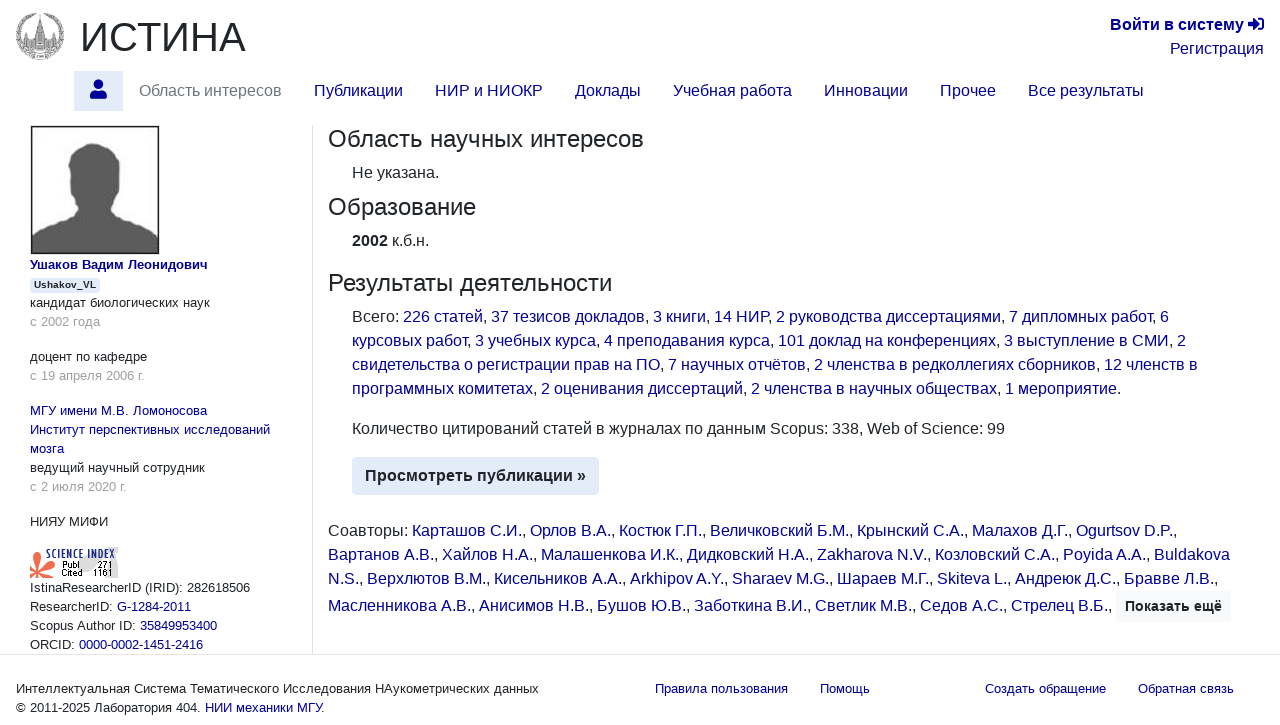

--- FILE ---
content_type: text/html; charset=utf-8
request_url: https://istina.msu.ru/profile/Ushakov_VL/
body_size: 12947
content:



<!DOCTYPE html>
<html lang="ru">
  <head>
    <meta charset="utf-8">
    <meta name="viewport" content="width=device-width, initial-scale=1, shrink-to-fit=no">
    

    
    

    
    <link rel="icon" href="/favicon.ico" type="image/x-icon" />
    <link rel="shortcut icon" href="/favicon.ico" type="image/x-icon" />
    <!-- for Firefox -->
    <link rel="shortcut icon" href="/static/base/img/favicon.png" type="image/x-icon" />
    

    
    

      <!-- Bootstrap -->
      <link href="/static/base/css/bootstrap-4.5-istina.min.css" rel="stylesheet">
      <link href="/static/base/css/base_bootstrap4.css" rel="stylesheet">
      <link href="/static/base/bootstrap-4.1.2/css/fontawesome-all.min.css" rel="stylesheet">
    
<link rel="stylesheet" href="/static/workers/css/public_custom.css" type="text/css"/>

    

    

    

    <script>
      var csrf_token = '9bMffT2rXEnmbLNL0TVseT4Yz1hJba7wuIskxB82t1TWWKmxqNN6kW5ma3Ru1yJ6';

      function toggleSidebarPosition() {
        const sidebar = document.getElementById("sidebar");
        sidebar.classList.toggle("order-11");
        sidebar.classList.toggle("mr-lg-2");
        sidebar.classList.toggle("mr--30");
        const button = document.querySelector('[data-target="#sidebar"]')
        button.classList.toggle("order-11");
        button.classList.toggle("mr--46");
      }
    </script>
    
    
    <script src="https://sentry.istina.msu.ru/js-sdk-loader/a7158f42d39244479d32dae0a896bcc5.min.js"></script>
    <script>
      Sentry.init({
        dsn: "https://a7158f42d39244479d32dae0a896bcc5:def6725be15c4e5fb0425df80a58d11a@sentry.istina.msu.ru/5",
        tracesSampleRate: 1.0,
      })
    </script>
    

    <script src="/static/base/js/jquery-3.3.1.min.js"></script>
    <script src="/static/base/bootstrap-4.5.2/bootstrap.bundle.min.js"></script>
    <script src="/static/base/js/helpdesk.js"></script>
    <script src="/static/base/js/array-flat-polyfill.js"></script>
    
    

    
    

    
    

    <!-- HTML5 shim and Respond.js for IE8 support of HTML5 elements and media queries -->
    <!-- WARNING: Respond.js doesn't work if you view the page via file:// -->
    <!--[if lt IE 9]>
      <script src="https://oss.maxcdn.com/html5shiv/3.7.3/html5shiv.min.js"></script>
      <script src="https://oss.maxcdn.com/respond/1.4.2/respond.min.js"></script>
    <![endif]-->

    <title>Ушаков Вадим Леонидович — профиль | ИСТИНА</title>

    
    
    <script>
      var _gaq = _gaq || [];
      _gaq.push(['_setAccount', 'UA-27629404-1']);
      _gaq.push(['_trackPageview']);
      (function() {
      var ga = document.createElement('script'); ga.type = 'text/javascript'; ga.async = true;
      ga.src = ('https:' == document.location.protocol ? 'https://ssl' : 'http://www') + '.google-analytics.com/ga.js';
      var s = document.getElementsByTagName('script')[0]; s.parentNode.insertBefore(ga, s);
      })();
    </script>
    <!-- Yandex.Metrika counter -->
<script type="text/javascript" >
    (function (d, w, c) {
        (w[c] = w[c] || []).push(function() {
            try {
                w.yaCounter45923424 = new Ya.Metrika({
                    id:45923424,
                    clickmap:true,
                    trackLinks:true,
                    accurateTrackBounce:true,
                    webvisor:true,
                    trackHash:true,
                    ut:"noindex"
                });
            } catch(e) { }
        });

        var n = d.getElementsByTagName("script")[0],
            s = d.createElement("script"),
            f = function () { n.parentNode.insertBefore(s, n); };
        s.type = "text/javascript";
        s.async = true;
        s.src = "https://mc.yandex.ru/metrika/watch.js";

        if (w.opera == "[object Opera]") {
            d.addEventListener("DOMContentLoaded", f, false);
        } else { f(); }
    })(document, window, "yandex_metrika_callbacks");
</script>
<noscript><div><img src="https://mc.yandex.ru/watch/45923424?ut=noindex" style="position:absolute; left:-9999px;" alt="" /></div></noscript>
<!-- /Yandex.Metrika counter -->

    
    

  </head>

  <body>
   <div class="modal" id="helpdesk_modal" tabindex="-1" role="dialog">
  <div class="modal-dialog modal-lg" role="document">
    <div class="modal-content">
      <div class="modal-header">
        <h5 class="modal-title">Создать обращение в службу поддержки пользователей</h5>
        <button type="button" class="close" data-dismiss="modal" aria-label="Закрыть">
          <span aria-hidden="true">&times;</span>
        </button>
      </div>
      <div class="modal-body">
        <div class="alert alert-success" role="alert" id="helpdesk_alert_success">
          Обращение успешно создано! Ему присвоен номер <span id="new_ticket_id">0</span>.
          <br/>
          На адрес Вашей электронной почты отправлено письмо о регистрации обращения.
          Вы можете ответить на него, если хотите предоставить дополнительную информацию
          или прикрепить файлы.
        </div>
        <div class="alert alert-danger" role="alert" id="helpdesk_alert_failure">
          Произошла ошибка при создании обращения.  Попробуйте перезагрузить страницу и заново создать обращение.
        </div>
        <form id="helpdesk_form" method="POST" action="/common/add_ticket/">
          <div class="form-group">
            <label for="helpdesk_issue_category" class="col-form-label">Выберите категорию обращения:</label>
            <select class="form-control" id="helpdesk_issue_category" name="category">
              <option value="Общие_вопросы">Общие вопросы</option>
              <option value="Отчеты">Отчёты</option>
              <option value="Рейтинги">Рейтинги</option>
              <option value="Отчет_мониторинг">Мониторинговый отчёт</option>
              <option value="Диссертационные_советы">Диссертационные советы</option>
              <option value="Конкурсы">Конкурсы</option>
              <option value="Ввод_данных">Ввод данных</option>
              <option value="Структура_организаций">Структура организаций</option>
              <option value="Аспирантура">Аспирантура</option>
              <option value="Научное_оборудование">Научное оборудование</option>
              <option value="Импорт_педагогической_нагрузки">Импорт педагогической нагрузки</option>
              <option value="Журналы_и_импакт-факторы">Журналы и импакт-факторы</option>
            </select>
          </div>
          <div class="form-group">
            <label for="helpdesk_issue_subj" class="col-form-label">Тема обращения:</label>
            <input type="text" class="form-control" id="helpdesk_issue_subj" name="subject" placeholder="Коротко опишите тему Вашего вопроса" required="required" />
          </div>
          <div class="form-group">
            <label for="helpdesk_issue_descr" class="col-form-label">Описание проблемы:</label>
            <textarea class="form-control" id="helpdesk_issue_descr" name="description" rows="7" required="required"></textarea>
          </div>
          
          <div class="form-group">
            <label for="helpdesk_issue_useremail" class="col-form-label">Введите почтовый адрес:</label>
            <input type="email" class="form-control" id="helpdesk_issue_useremail" name="user_email" placeholder="Например, user@example.com" required="required" />
          </div>
          
        </form>
      </div>
      <div class="modal-footer">
        <button type="button" class="btn btn-secondary" title="Закрыть окно создания обращения" data-dismiss="modal">Закрыть окно</button>
        <button type="button" class="btn btn-primary" title="Отправить сообщение администраторам системы" id="helpdesk_issue_create">Создать обращение</button>
      </div>
    </div>
  </div>
</div>

      
      

<!-- Modal for logout confirmation -->
<form class="form-inline" action="/accounts/logout/" method="GET">
  

<div class="modal fade" id="logoutModal" tabindex="-1" role="dialog" aria-labelledby="label_for_logoutModal">
  <div class="modal-dialog" role="document">
    <div class="modal-content">
      <div class="modal-header">
        <h4 class="modal-title" style="display: inline;" id="label_for_logoutModal">Подтверждение выхода</h4>
        <button type="button" class="close" data-dismiss="modal" aria-label="Close"><span aria-hidden="true">&times;</span></button>
      </div>
      <div class="modal-body">
        Вы действительно хотите завершить сессию?
      </div>
      <div class="modal-footer">
        
          <button type="button" class="btn btn-light" data-dismiss="modal">Нет</button>
          <button type="submit" class="btn btn-primary pull-right">Да</button>
        
      </div>
    </div>
  </div>
</div>

</form>

<script src="/static/notifications/notify.js" type="text/javascript"></script>

<nav class="navbar navbar-light navbar-expand-lg">
  
  <button type="button" class="navbar-toggler collapsed" data-toggle="collapse" data-target="#navbar" aria-expanded="false" aria-controls="navbar">
    <span class="sr-only">Toggle navigation</span>
    <span class="navbar-toggler-icon"></span>
  </button>
  <div id="navbar" class="nav navbar-collapse collapse">
    <div class="container-fluid mb-0 px-0">
      <a class="navbar-brand mb-auto" href="/">
        <img src="/static/base/img/logo-msu-150x148.png" class="image main-logo" alt="ИСТИНА" />
      </a>
      <a href="/" class="h1 mb-0 text-body" title="Главная страница">ИСТИНА</a>
      <div class="text-right lg-small flex-lg-grow-1">
        
          <div>
            <a href="/accounts/login/" title="Перейти на страницу входа в систему"><b>Войти&nbsp;в&nbsp;систему</b> <span class="fa fa-sign-in-alt" aria-hidden="true"></span></a>
          </div>
          <div>
            <a href="/accounts/register/" title="Перейти на страницу регистрации в системе">Регистрация</a>
          </div>
        
      </div>
    </div>
      <ul class="container-fluid nav row ml-n3">
        <li class="nav-item btn-primary btn rounded-0 border-0 mr-2"  style="visibility: hidden;" >
          <span class="nav-link"><i class="fa fa-angle-double-down"></i></span>
        </li>
        
        
          <li id="profile.home"
              class="nav-item 
                     active "
              title="Главная страница работника Ушаков Вадим Леонидович">
             
              
                <a class="nav-link"  href="/workers/282618506/" >
                  <span class="fas fa-user"></span>
                </a>
              
            
          </li>
        
        
        
          <li id="profile.topics"
              class="nav-item 
                    "
              title="Область научных интересов по направлениям исследований">
             
              
                <span class="nav-link disabled">Область интересов</span>
              
            
          </li>
        
        
        
          <li id="profile.publications"
              class="nav-item 
                    "
              title="Статьи, тезисы и книги работника">
             
              
                <a class="nav-link"  href="/workers/282618506/publications/" >
                  Публикации
                </a>
              
            
          </li>
        
        
        
          <li id="profile.projects"
              class="nav-item 
                    "
              title="Научно-исследовательские и опытно-конструкторские работы">
             
              
                <a class="nav-link"  href="/workers/282618506/projects/" >
                  НИР и НИОКР
                </a>
              
            
          </li>
        
        
        
          <li id="profile.talks"
              class="nav-item 
                    "
              title="Доклады на научных конференциях и выступления в СМИ">
             
              
                <a class="nav-link"  href="/workers/282618506/talks/" >
                  Доклады
                </a>
              
            
          </li>
        
        
        
          <li id="profile.teaching"
              class="nav-item 
                    "
              title="Учебные курсы и научное руководство">
             
              
                <a class="nav-link"  href="/workers/282618506/teaching/" >
                  Учебная работа
                </a>
              
            
          </li>
        
        
        
          <li id="profile.innovation"
              class="nav-item 
                    "
              title="Патенты и свидетельства о регистрации прав на ПО">
             
              
                <a class="nav-link"  href="/workers/282618506/innovation/" >
                  Инновации
                </a>
              
            
          </li>
        
        
        
          <li id="profile.misc"
              class="nav-item 
                    "
              title="Членства в научных коллективах, награды и премии, отчёты, стажировки">
             
              
                <a class="nav-link"  href="/workers/282618506/misc/" >
                  Прочее
                </a>
              
            
          </li>
        
        
        
          <li id="profile.all"
              class="nav-item 
                    "
              title="Все результаты деятельности на одной странице">
             
              
                <a class="nav-link"  href="/workers/282618506/all/" >
                  Все результаты
                </a>
              
            
          </li>
        
        
        <li class="mx-auto"></li>
      </ul>
  </div><!--/.nav-collapse -->
</nav>

      
<div class="container-fluid flex-lg-nowrap row mr-2">
  <nav class="  nav col-lg-2 bg-primary collapse pr-0 mr-lg-2 mb-2 mb-lg-0 align-items-start" id="sidebar">
  <div class="pr-0 pt-2 w-100">
    
        



    
  </div>
  </nav>

  <div class="col">
  
  
  
  
<div class="modal fade" id="delete-worker-modal" tabindex="-1" role="dialog" aria-labelledby="delete-worker-modal-label" aria-hidden="true">
  <div class="modal-dialog">
    <div class="modal-content">
      <div class="modal-header">
        <h5 class="modal-title" id="delete-worker-modal-label">Удаление сотрудника</h5>
        <button type="button" class="close" data-dismiss="modal" aria-label="Закрыть">
          <span aria-hidden="true">&times;</span>
        </button>
      </div>
      <div class="modal-body">
        Вы действительно хотите удалить сотрудника?
      </div>
      <div class="modal-footer">
        <button type="button" class="btn btn-secondary" data-dismiss="modal">Закрыть</button>
        <a role="button" class="btn btn-danger" href="/common/delete_if_no_related_objects/86/282618506/">Удалить</a>
      </div>
    </div>
  </div>
</div>

<div class="row">
  <div class="col-md-3 personal-info hidden-sm hidden-xs border-right">
    <div class="container-fluid">
      
      <div>
        
<img class="border" alt="Ushakov_VL" src="/media/userprofile/generic.128.jpg" />

      </div>
      
      <a class="fullname" href="/workers/282618506/">Ушаков Вадим Леонидович</a>
      
      <span class="badge badge-primary" title="Имя пользователя">Ushakov_VL</span>

      
      <p>
        <span class="degree">кандидат биологических наук</span>
        
          <span class="dates">с 2002 года</span>
        
      </p>
      
      
      <p>
        <span class="rank">доцент по кафедре </span>
        
          <span class="dates">с 19 апреля 2006 г.</span>
        
      </p>
      

      
      <p class="position">
        
          <a class="orgname" href="/organizations/214524/">МГУ имени М.В. Ломоносова</a>
        
        
  <a href="/organizations/department/43934364/" title="Перейти на страницу подразделения">Институт перспективных исследований мозга</a>
  

        <span class="name">ведущий научный сотрудник</span>
        <span class="dates">с 2 июля 2020 г.</span>
      </p>
      

      
      <p>НИЯУ МИФИ</p>
      

      

      

      
        
      

      
      
        <div>
          <a href="https://elibrary.ru/author_counter_click.asp?id=131211" target="_blank">
            <img src="https://elibrary.ru/author_counter.aspx?id=131211&rand=794314"
                 title="Профиль автора в Science Index" height="31" width="88">
          </a>
        </div>
      

      <div>
        IstinaResearcherID (IRID): 282618506
      </div>

      
        
      
        
        <div>
          ResearcherID:
          <a href="https://www.webofscience.com/wos/author/record/G-1284-2011" title="Перейти на страницу исследователя в системе ResearcherID" target="_blank">
            G-1284-2011
          </a>
        </div>
        
      
        
        <div>
          Scopus Author ID:
          <a href="http://www.scopus.com/authid/detail.url?authorId=35849953400" title="Перейти на страницу исследователя в системе Scopus Author ID" target="_blank">
            35849953400
          </a>
        </div>
        
      
        
        <div>
          ORCID:
          <a href="http://orcid.org/0000-0002-1451-2416" title="Перейти на страницу исследователя в системе ORCID" target="_blank">
            0000-0002-1451-2416
          </a>
        </div>
        
      

      

      
      

      
      
    </div>
  </div>

  <div class="col-md-9">
    



<section id="topics">
  <h4>
    Область научных интересов
    
  </h4>
  <div class="ml-4 mb-2">
      
         Не указана.
      
  </div>
</section>


<section id="education">
  <h4>
    Образование
    
  </h4>
  <div class="ml-4">
    <ul class="list-unstyled">
      
      <li>
        
        <span class="range">2002</span>
        
        <span class="eductype">к.б.н.</span>
        
      </li>
      
      
    </ul>
  </div>
</section>

<section id="activities" class="mb-4">
  <h4>
    Результаты деятельности
    
  </h4>
  <div class="ml-4">
    <p>
      
        Всего:
        
          <a href="/workers/282618506/publications/#articles">226 статей</a>, 
        
          <a href="/workers/282618506/publications/#theses">37 тезисов докладов</a>, 
        
          <a href="/workers/282618506/publications/#books">3 книги</a>, 
        
          <a href="/workers/282618506/projects/#projects">14 НИР</a>, 
        
          <a href="/workers/282618506/teaching/#dissertations_advised">2 руководства диссертациями</a>, 
        
          <a href="/workers/282618506/teaching/#diplomas">7 дипломных работ</a>, 
        
          <a href="/workers/282618506/teaching/#courseworks">6 курсовых работ</a>, 
        
          <a href="/workers/282618506/teaching/#courses">3 учебных курса</a>, 
        
          <a href="/workers/282618506/teaching/#courses_teachings">4 преподавания курса</a>, 
        
          <a href="/workers/282618506/talks/#conference_presentations">101 доклад на конференциях</a>, 
        
          <a href="/workers/282618506/talks/#smievents">3 выступление в СМИ</a>, 
        
          <a href="/workers/282618506/innovation/#certificates">2 свидетельства о регистрации прав на ПО</a>, 
        
          <a href="/workers/282618506/misc/#reports">7 научных отчётов</a>, 
        
          <a href="/workers/282618506/misc/#collection_editorships">2 членства в редколлегиях сборников</a>, 
        
          <a href="/workers/282618506/misc/#conference_committee_memberships">12 членств в программных комитетах</a>, 
        
          <a href="/workers/282618506/misc/#dissertations_opposed">2 оценивания диссертаций</a>, 
        
          <a href="/workers/282618506/misc/#society_memberships">2 членства в научных обществах</a>, 
        
          <a href="/workers/282618506/misc/#events">1 мероприятие</a>.
        
      
    </p>

    
    <p>
        Количество цитирований статей в журналах по данным
        
            Scopus: 338,
        
            Web of Science: 99
        
        
        <br/>
    </p>
    

    <a class="btn btn-primary"
       
       href="/workers/282618506/publications/"
        role="button">Просмотреть публикации &raquo;</a>

    
  </div>
</section>

<section id="coauthors">
  <p>
      
      
          Соавторы:
          
            <span>
              <a href="/workers/42127140/" title="Перейти на страницу сотрудника">Карташов С.И.</a>, 
            </span>
            
          
            <span>
              <a href="/workers/368761156/" title="Перейти на страницу сотрудника">Орлов В.А.</a>, 
            </span>
            
          
            <span>
              <a href="/workers/424835787/" title="Перейти на страницу сотрудника">Костюк Г.П.</a>, 
            </span>
            
          
            <span>
              <a href="/workers/492168/" title="Перейти на страницу сотрудника">Величковский Б.М.</a>, 
            </span>
            
          
            <span>
              <a href="/workers/15052856/" title="Перейти на страницу сотрудника">Крынский С.А.</a>, 
            </span>
            
          
            <span>
              <a href="/workers/458719680/" title="Перейти на страницу сотрудника">Малахов Д.Г.</a>, 
            </span>
            
          
            <span>
              <a href="/workers/368762652/" title="Перейти на страницу сотрудника">Ogurtsov D.P.</a>, 
            </span>
            
          
            <span>
              <a href="/workers/490613/" title="Перейти на страницу сотрудника">Вартанов А.В.</a>, 
            </span>
            
          
            <span>
              <a href="/workers/162144654/" title="Перейти на страницу сотрудника">Хайлов Н.А.</a>, 
            </span>
            
          
            <span>
              <a href="/workers/15052855/" title="Перейти на страницу сотрудника">Малашенкова И.К.</a>, 
            </span>
            
          
            <span>
              <a href="/workers/15052859/" title="Перейти на страницу сотрудника">Дидковский Н.А.</a>, 
            </span>
            
          
            <span>
              <a href="/workers/1260588/" title="Перейти на страницу сотрудника">Zakharova N.V.</a>, 
            </span>
            
          
            <span>
              <a href="/workers/428593/" title="Перейти на страницу сотрудника">Козловский С.А.</a>, 
            </span>
            
          
            <span>
              <a href="/workers/6023148/" title="Перейти на страницу сотрудника">Poyida A.A.</a>, 
            </span>
            
          
            <span>
              <a href="/workers/25737516/" title="Перейти на страницу сотрудника">Buldakova N.S.</a>, 
            </span>
            
          
            <span>
              <a href="/workers/2460230/" title="Перейти на страницу сотрудника">Верхлютов В.М.</a>, 
            </span>
            
          
            <span>
              <a href="/workers/502463/" title="Перейти на страницу сотрудника">Кисельников А.А.</a>, 
            </span>
            
          
            <span>
              <a href="/workers/368762654/" title="Перейти на страницу сотрудника">Arkhipov A.Y.</a>, 
            </span>
            
          
            <span>
              <a href="/workers/17715124/" title="Перейти на страницу сотрудника">Sharaev M.G.</a>, 
            </span>
            
          
            <span>
              <a href="/workers/17715305/" title="Перейти на страницу сотрудника">Шараев М.Г.</a>, 
            </span>
            
          
            <span>
              <a href="/workers/94027412/" title="Перейти на страницу сотрудника">Skiteva L.</a>, 
            </span>
            
          
            <span>
              <a href="/workers/11122629/" title="Перейти на страницу сотрудника">Андреюк Д.С.</a>, 
            </span>
            
          
            <span>
              <a href="/workers/711501314/" title="Перейти на страницу сотрудника">Бравве Л.В.</a>, 
            </span>
            
          
            <span>
              <a href="/workers/791252620/" title="Перейти на страницу сотрудника">Масленникова А.В.</a>, 
            </span>
            
          
            <span>
              <a href="/workers/470449/" title="Перейти на страницу сотрудника">Анисимов Н.В.</a>, 
            </span>
            
          
            <span>
              <a href="/workers/345206648/" title="Перейти на страницу сотрудника">Бушов Ю.В.</a>, 
            </span>
            
          
            <span>
              <a href="/workers/5637115/" title="Перейти на страницу сотрудника">Заботкина В.И.</a>, 
            </span>
            
          
            <span>
              <a href="/workers/345206649/" title="Перейти на страницу сотрудника">Светлик М.В.</a>, 
            </span>
            
          
            <span>
              <a href="/workers/343442131/" title="Перейти на страницу сотрудника">Седов А.С.</a>, 
            </span>
            
          
            <span>
              <a href="/workers/15356981/" title="Перейти на страницу сотрудника">Стрелец В.Б.</a>, 
            </span>
            
          
            <span class="collapse coauthor-collapsed">
              <a href="/workers/157751502/" title="Перейти на страницу сотрудника">Филюшкина В.И.</a>, 
            </span>
            
          
            <span class="collapse coauthor-collapsed">
              <a href="/workers/299600670/" title="Перейти на страницу сотрудника">Чекулаев С.Ю.</a>, 
            </span>
            
          
            <span class="collapse coauthor-collapsed">
              <a href="/workers/429784060/" title="Перейти на страницу сотрудника">Chekulaeva E.I.</a>, 
            </span>
            
          
            <span class="collapse coauthor-collapsed">
              <a href="/workers/83650380/" title="Перейти на страницу сотрудника">Баталов А.И.</a>, 
            </span>
            
          
            <span class="collapse coauthor-collapsed">
              <a href="/workers/4425321/" title="Перейти на страницу сотрудника">Маракшина Ю.А.</a>, 
            </span>
            
          
            <span class="collapse coauthor-collapsed">
              <a href="/workers/302884659/" title="Перейти на страницу сотрудника">Попов В.А.</a>, 
            </span>
            
          
            <span class="collapse coauthor-collapsed">
              <a href="/workers/72241783/" title="Перейти на страницу сотрудника">Пронин И.Н.</a>, 
            </span>
            
          
            <span class="collapse coauthor-collapsed">
              <a href="/workers/72241674/" title="Перейти на страницу сотрудника">Томский А.А.</a>, 
            </span>
            
          
            <span class="collapse coauthor-collapsed">
              <a href="/workers/368762649/" title="Перейти на страницу сотрудника">Malashenkova I.K.</a>, 
            </span>
            
          
            <span class="collapse coauthor-collapsed">
              <a href="/workers/6023147/" title="Перейти на страницу сотрудника">Zavyalova V.V.</a>, 
            </span>
            
          
            <span class="collapse coauthor-collapsed">
              <a href="/workers/486759164/" title="Перейти на страницу сотрудника">Mamedova G.</a>, 
            </span>
            
          
            <span class="collapse coauthor-collapsed">
              <a href="/workers/8907455/" title="Перейти на страницу сотрудника">Дорохов В.Б.</a>, 
            </span>
            
          
            <span class="collapse coauthor-collapsed">
              <a href="/workers/1163146/" title="Перейти на страницу сотрудника">Ковальчук М.В.</a>, 
            </span>
            
          
            <span class="collapse coauthor-collapsed">
              <a href="/workers/805897820/" title="Перейти на страницу сотрудника">Козлов С.О.</a>, 
            </span>
            
          
            <span class="collapse coauthor-collapsed">
              <a href="/workers/14813180/" title="Перейти на страницу сотрудника">Коростелев А.Н.</a>, 
            </span>
            
          
            <span class="collapse coauthor-collapsed">
              <a href="/workers/17715378/" title="Перейти на страницу сотрудника">Котов А.А.</a>, 
            </span>
            
          
            <span class="collapse coauthor-collapsed">
              <a href="/workers/323577762/" title="Перейти на страницу сотрудника">Котов А.А.</a>, 
            </span>
            
          
            <span class="collapse coauthor-collapsed">
              <a href="/workers/345505695/" title="Перейти на страницу сотрудника">Мамедова Г.Ш.</a>, 
            </span>
            
          
            <span class="collapse coauthor-collapsed">
              <a href="/workers/345206566/" title="Перейти на страницу сотрудника">Носовец З.А.</a>, 
            </span>
            
          
            <span class="collapse coauthor-collapsed">
              <a href="/workers/426232/" title="Перейти на страницу сотрудника">Пирогов Ю.А.</a>, 
            </span>
            
          
            <span class="collapse coauthor-collapsed">
              <a href="/workers/425543757/" title="Перейти на страницу сотрудника">Хазова М.Л.</a>, 
            </span>
            
          
            <span class="collapse coauthor-collapsed">
              <a href="/workers/318274931/" title="Перейти на страницу сотрудника">Arsalidou M.</a>, 
            </span>
            
          
            <span class="collapse coauthor-collapsed">
              <a href="/workers/345503824/" title="Перейти на страницу сотрудника">Bushov Y.V.</a>, 
            </span>
            
          
            <span class="collapse coauthor-collapsed">
              <a href="/workers/368762847/" title="Перейти на страницу сотрудника">Dorokhov V.B.</a>, 
            </span>
            
          
            <span class="collapse coauthor-collapsed">
              <a href="/workers/368763061/" title="Перейти на страницу сотрудника">Enyagina I.M.</a>, 
            </span>
            
          
            <span class="collapse coauthor-collapsed">
              <a href="/workers/345504025/" title="Перейти на страницу сотрудника">Kaydan M.A.</a>, 
            </span>
            
          
            <span class="collapse coauthor-collapsed">
              <a href="/workers/345211709/" title="Перейти на страницу сотрудника">Nosovets Z.A.</a>, 
            </span>
            
          
            <span class="collapse coauthor-collapsed">
              <a href="/workers/345206798/" title="Перейти на страницу сотрудника">Svetlik M.V.</a>, 
            </span>
            
          
            <span class="collapse coauthor-collapsed">
              <a href="/workers/1226779/" title="Перейти на страницу сотрудника">Боруцкая С.Б.</a>, 
            </span>
            
          
            <span class="collapse coauthor-collapsed">
              <a href="/workers/6888061/" title="Перейти на страницу сотрудника">Бурлаков Е.В.</a>, 
            </span>
            
          
            <span class="collapse coauthor-collapsed">
              <a href="/workers/186765138/" title="Перейти на страницу сотрудника">Васильев С.В.</a>, 
            </span>
            
          
            <span class="collapse coauthor-collapsed">
              <a href="/workers/405365322/" title="Перейти на страницу сотрудника">Драгой О.В.</a>, 
            </span>
            
          
            <span class="collapse coauthor-collapsed">
              <a href="/workers/34133571/" title="Перейти на страницу сотрудника">Козлов С.В.</a>, 
            </span>
            
          
            <span class="collapse coauthor-collapsed">
              <a href="/workers/107803326/" title="Перейти на страницу сотрудника">Коростелева А.</a>, 
            </span>
            
          
            <span class="collapse coauthor-collapsed">
              <a href="/workers/1780413/" title="Перейти на страницу сотрудника">Морозова А.Ю.</a>, 
            </span>
            
          
            <span class="collapse coauthor-collapsed">
              <a href="/workers/288741855/" title="Перейти на страницу сотрудника">Позняк Л.А.</a>, 
            </span>
            
          
            <span class="collapse coauthor-collapsed">
              <a href="/workers/618668517/" title="Перейти на страницу сотрудника">Ублинский М.В.</a>, 
            </span>
            
          
            <span class="collapse coauthor-collapsed">
              <a href="/workers/1675114/" title="Перейти на страницу сотрудника">Чернышев Б.В.</a>, 
            </span>
            
          
            <span class="collapse coauthor-collapsed">
              <a href="/workers/5216714/" title="Перейти на страницу сотрудника">Яцишина Е.Б.</a>, 
            </span>
            
          
            <span class="collapse coauthor-collapsed">
              <a href="/workers/10898345/" title="Перейти на страницу сотрудника">Strelets V.B.</a>, 
            </span>
            
          
            <span class="collapse coauthor-collapsed">
              <a href="/workers/6022812/" title="Перейти на страницу сотрудника">Zabotkina V.I.</a>, 
            </span>
            
          
            <span class="collapse coauthor-collapsed">
              <a href="/workers/618666457/" title="Перейти на страницу сотрудника">Ахадов Т.А.</a>, 
            </span>
            
          
            <span class="collapse coauthor-collapsed">
              <a href="/workers/21042618/" title="Перейти на страницу сотрудника">Больгина Т.А.</a>, 
            </span>
            
          
            <span class="collapse coauthor-collapsed">
              <a href="/workers/345504486/" title="Перейти на страницу сотрудника">Величковский Б.М.</a>, 
            </span>
            
          
            <span class="collapse coauthor-collapsed">
              <a href="/workers/464946/" title="Перейти на страницу сотрудника">Величковский Б.Б.</a>, 
            </span>
            
          
            <span class="collapse coauthor-collapsed">
              <a href="/workers/1550861/" title="Перейти на страницу сотрудника">Верхлютов В.М.</a>, 
            </span>
            
          
            <span class="collapse coauthor-collapsed">
              <a href="/workers/34364318/" title="Перейти на страницу сотрудника">Галеев Р.М.</a>, 
            </span>
            
          
            <span class="collapse coauthor-collapsed">
              <a href="/workers/345206567/" title="Перейти на страницу сотрудника">Зайдельман Л.Я.</a>, 
            </span>
            
          
            <span class="collapse coauthor-collapsed">
              <a href="/workers/66659817/" title="Перейти на страницу сотрудника">Курмышев М.В.</a>, 
            </span>
            
          
            <span class="collapse coauthor-collapsed">
              <a href="/workers/201209588/" title="Перейти на страницу сотрудника">Манжурцев А.В.</a>, 
            </span>
            
          
            <span class="collapse coauthor-collapsed">
              <a href="/workers/11907474/" title="Перейти на страницу сотрудника">Ратушный А.Ю.</a>, 
            </span>
            
          
            <span class="collapse coauthor-collapsed">
              <a href="/workers/767461626/" title="Перейти на страницу сотрудника">Резник А.М.</a>, 
            </span>
            
          
            <span class="collapse coauthor-collapsed">
              <a href="/workers/6305923/" title="Перейти на страницу сотрудника">Холодный Ю.И.</a>, 
            </span>
            
          
            <span class="collapse coauthor-collapsed">
              <a href="/workers/461609/" title="Перейти на страницу сотрудника">Черноризов А.М.</a>, 
            </span>
            
          
            <span class="collapse coauthor-collapsed">
              <a href="/workers/345504336/" title="Перейти на страницу сотрудника">Ignatyev G.</a>, 
            </span>
            
          
            <span class="collapse coauthor-collapsed">
              <a href="/workers/345504333/" title="Перейти на страницу сотрудника">Karpychev V.</a>, 
            </span>
            
          
            <span class="collapse coauthor-collapsed">
              <a href="/workers/368762759/" title="Перейти на страницу сотрудника">Kholodny Y.I.</a>, 
            </span>
            
          
            <span class="collapse coauthor-collapsed">
              <a href="/workers/368762486/" title="Перейти на страницу сотрудника">Korosteleva A.N.</a>, 
            </span>
            
          
            <span class="collapse coauthor-collapsed">
              <a href="/workers/1983026/" title="Перейти на страницу сотрудника">Makarenko N.G.</a>, 
            </span>
            
          
            <span class="collapse coauthor-collapsed">
              <a href="/workers/561806971/" title="Перейти на страницу сотрудника">Mosina L.</a>, 
            </span>
            
          
            <span class="collapse coauthor-collapsed">
              <a href="/workers/368762626/" title="Перейти на страницу сотрудника">Samsonovich A.V.</a>, 
            </span>
            
          
            <span class="collapse coauthor-collapsed">
              <a href="/workers/6023145/" title="Перейти на страницу сотрудника">Sokolov P.A.</a>, 
            </span>
            
          
            <span class="collapse coauthor-collapsed">
              <a href="/workers/345211710/" title="Перейти на страницу сотрудника">Zaidelman L.Y.</a>, 
            </span>
            
          
            <span class="collapse coauthor-collapsed">
              <a href="/workers/368762545/" title="Перейти на страницу сотрудника">Zinchenko V.</a>, 
            </span>
            
          
            <span class="collapse coauthor-collapsed">
              <a href="/workers/368762488/" title="Перейти на страницу сотрудника">Zinina A.A.</a>, 
            </span>
            
          
            <span class="collapse coauthor-collapsed">
              <a href="/workers/152206554/" title="Перейти на страницу сотрудника">Виницкий Д.А.</a>, 
            </span>
            
          
            <span class="collapse coauthor-collapsed">
              <a href="/workers/512050/" title="Перейти на страницу сотрудника">Гапиенко Г.В.</a>, 
            </span>
            
          
            <span class="collapse coauthor-collapsed">
              <a href="/workers/551348/" title="Перейти на страницу сотрудника">Доленко С.А.</a>, 
            </span>
            
          
            <span class="collapse coauthor-collapsed">
              <a href="/workers/44804130/" title="Перейти на страницу сотрудника">Жулего В.Г.</a>, 
            </span>
            
          
            <span class="collapse coauthor-collapsed">
              <a href="/workers/1745955/" title="Перейти на страницу сотрудника">Иваницкий A.M.</a>, 
            </span>
            
          
            <span class="collapse coauthor-collapsed">
              <a href="/workers/345206667/" title="Перейти на страницу сотрудника">Кайдан М.А.</a>, 
            </span>
            
          
            <span class="collapse coauthor-collapsed">
              <a href="/workers/447015/" title="Перейти на страницу сотрудника">Кедрова Г.Е.</a>, 
            </span>
            
          
            <span class="collapse coauthor-collapsed">
              <a href="/workers/37702037/" title="Перейти на страницу сотрудника">Костанян Д.Г.</a>, 
            </span>
            
          
            <span class="collapse coauthor-collapsed">
              <a href="/workers/212448/" title="Перейти на страницу сотрудника">Малютина С.А.</a>, 
            </span>
            
          
            <span class="collapse coauthor-collapsed">
              <a href="/workers/4609324/" title="Перейти на страницу сотрудника">Прокофьев А.О.</a>, 
            </span>
            
          
            <span class="collapse coauthor-collapsed">
              <a href="/workers/5212798/" title="Перейти на страницу сотрудника">Расторгуев С.М.</a>, 
            </span>
            
          
            <span class="collapse coauthor-collapsed">
              <a href="/workers/340740533/" title="Перейти на страницу сотрудника">Строганова Т.А.</a>, 
            </span>
            
          
            <span class="collapse coauthor-collapsed">
              <a href="/workers/9659159/" title="Перейти на страницу сотрудника">Ткаченко О.Н.</a>, 
            </span>
            
          
            <span class="collapse coauthor-collapsed">
              <a href="/workers/25831094/" title="Перейти на страницу сотрудника">Ширенова С.Д.</a>, 
            </span>
            
          
            <span class="collapse coauthor-collapsed">
              <a href="/workers/34231039/" title="Перейти на страницу сотрудника">Balaev V.</a>, 
            </span>
            
          
            <span class="collapse coauthor-collapsed">
              <a href="/workers/25410072/" title="Перейти на страницу сотрудника">Chuchuev E.S.</a>, 
            </span>
            
          
            <span class="collapse coauthor-collapsed">
              <a href="/workers/368762570/" title="Перейти на страницу сотрудника">Esipenko E.A.</a>, 
            </span>
            
          
            <span class="collapse coauthor-collapsed">
              <a href="/workers/319093007/" title="Перейти на страницу сотрудника">Jurcik T.</a>, 
            </span>
            
          
            <span class="collapse coauthor-collapsed">
              <a href="/workers/429518046/" title="Перейти на страницу сотрудника">Kondratyev N.V.</a>, 
            </span>
            
          
            <span class="collapse coauthor-collapsed">
              <a href="/workers/7647423/" title="Перейти на страницу сотрудника">Lezheiko T.V.</a>, 
            </span>
            
          
            <span class="collapse coauthor-collapsed">
              <a href="/workers/429784061/" title="Перейти на страницу сотрудника">Mamoshina M.V.</a>, 
            </span>
            
          
            <span class="collapse coauthor-collapsed">
              <a href="/workers/34231040/" title="Перейти на страницу сотрудника">Martynova O.</a>, 
            </span>
            
          
            <span class="collapse coauthor-collapsed">
              <a href="/workers/17022326/" title="Перейти на страницу сотрудника">Nazarova M.A.</a>, 
            </span>
            
          
            <span class="collapse coauthor-collapsed">
              <a href="/workers/345504390/" title="Перейти на страницу сотрудника">Nosovets Z.</a>, 
            </span>
            
          
            <span class="collapse coauthor-collapsed">
              <a href="/workers/612727129/" title="Перейти на страницу сотрудника">Orlov V.</a>, 
            </span>
            
          
            <span class="collapse coauthor-collapsed">
              <a href="/workers/420714907/" title="Перейти на страницу сотрудника">Polyakov A.N.</a>, 
            </span>
            
          
            <span class="collapse coauthor-collapsed">
              <a href="/workers/512788233/" title="Перейти на страницу сотрудника">Pultsina K.I.</a>, 
            </span>
            
          
            <span class="collapse coauthor-collapsed">
              <a href="/workers/465887651/" title="Перейти на страницу сотрудника">Syunyakov T.S.</a>, 
            </span>
            
          
            <span class="collapse coauthor-collapsed">
              <a href="/workers/9651693/" title="Перейти на страницу сотрудника">Trofimov A.G.</a>, 
            </span>
            
          
            <span class="collapse coauthor-collapsed">
              <a href="/workers/344563103/" title="Перейти на страницу сотрудника">Yaple Z.</a>, 
            </span>
            
          
            <span class="collapse coauthor-collapsed">
              <a href="/workers/345212022/" title="Перейти на страницу сотрудника">Zaidelman L.Y.</a>, 
            </span>
            
          
            <span class="collapse coauthor-collapsed">
              <a href="/workers/345504389/" title="Перейти на страницу сотрудника">Zaidelman L.</a>, 
            </span>
            
          
            <span class="collapse coauthor-collapsed">
              <a href="/workers/368762487/" title="Перейти на страницу сотрудника">Zaidelman L.Y.</a>, 
            </span>
            
          
            <span class="collapse coauthor-collapsed">
              <a href="/workers/612727742/" title="Перейти на страницу сотрудника">Zhigulina P.E.</a>, 
            </span>
            
          
            <span class="collapse coauthor-collapsed">
              <a href="/workers/7679473/" title="Перейти на страницу сотрудника">Алфимова М.В.</a>, 
            </span>
            
          
            <span class="collapse coauthor-collapsed">
              <a href="/workers/517492200/" title="Перейти на страницу сотрудника">Андрющенко А.В.</a>, 
            </span>
            
          
            <span class="collapse coauthor-collapsed">
              <a href="/workers/38224301/" title="Перейти на страницу сотрудника">Анохин К.В.</a>, 
            </span>
            
          
            <span class="collapse coauthor-collapsed">
              <a href="/workers/12218539/" title="Перейти на страницу сотрудника">Артемов А.В.</a>, 
            </span>
            
          
            <span class="collapse coauthor-collapsed">
              <a href="/workers/317942707/" title="Перейти на страницу сотрудника">Бернштейн А.В.</a>, 
            </span>
            
          
            <span class="collapse coauthor-collapsed">
              <a href="/workers/432036410/" title="Перейти на страницу сотрудника">Благовещенский Е.Д.</a>, 
            </span>
            
          
            <span class="collapse coauthor-collapsed">
              <a href="/workers/2946708/" title="Перейти на страницу сотрудника">Бурнаев Е.В.</a>, 
            </span>
            
          
            <span class="collapse coauthor-collapsed">
              <a href="/workers/28867648/" title="Перейти на страницу сотрудника">Введенский В.Л.</a>, 
            </span>
            
          
            <span class="collapse coauthor-collapsed">
              <a href="/workers/345504477/" title="Перейти на страницу сотрудника">Величковский Б.М.</a>, 
            </span>
            
          
            <span class="collapse coauthor-collapsed">
              <a href="/workers/21114889/" title="Перейти на страницу сотрудника">Галанина А.</a>, 
            </span>
            
          
            <span class="collapse coauthor-collapsed">
              <a href="/workers/49160366/" title="Перейти на страницу сотрудника">Груздева С.С.</a>, 
            </span>
            
          
            <span class="collapse coauthor-collapsed">
              <a href="/workers/4605345/" title="Перейти на страницу сотрудника">Дорохов В.Б.</a>, 
            </span>
            
          
            <span class="collapse coauthor-collapsed">
              <a href="/workers/486759239/" title="Перейти на страницу сотрудника">Дружинина П.В.</a>, 
            </span>
            
          
            <span class="collapse coauthor-collapsed">
              <a href="/workers/5446545/" title="Перейти на страницу сотрудника">Дюжева О.П.</a>, 
            </span>
            
          
            <span class="collapse coauthor-collapsed">
              <a href="/workers/345505299/" title="Перейти на страницу сотрудника">Енягина И.М.</a>, 
            </span>
            
          
            <span class="collapse coauthor-collapsed">
              <a href="/workers/3170502/" title="Перейти на страницу сотрудника">Ефиторов А.О.</a>, 
            </span>
            
          
            <span class="collapse coauthor-collapsed">
              <a href="/workers/239485943/" title="Перейти на страницу сотрудника">Иваницкий Г.А.</a>, 
            </span>
            
          
            <span class="collapse coauthor-collapsed">
              <a href="/workers/501694183/" title="Перейти на страницу сотрудника">Карпенко О.А.</a>, 
            </span>
            
          
            <span class="collapse coauthor-collapsed">
              <a href="/workers/1168111/" title="Перейти на страницу сотрудника">Климчук О.В.</a>, 
            </span>
            
          
            <span class="collapse coauthor-collapsed">
              <a href="/workers/108231660/" title="Перейти на страницу сотрудника">Князева И.А.</a>, 
            </span>
            
          
            <span class="collapse coauthor-collapsed">
              <a href="/workers/17715260/" title="Перейти на страницу сотрудника">Колодкин И.В.</a>, 
            </span>
            
          
            <span class="collapse coauthor-collapsed">
              <a href="/workers/72242343/" title="Перейти на страницу сотрудника">Кроткова О.А.</a>, 
            </span>
            
          
            <span class="collapse coauthor-collapsed">
              <a href="/workers/459121250/" title="Перейти на страницу сотрудника">Крупина Е.В.</a>, 
            </span>
            
          
            <span class="collapse coauthor-collapsed">
              <a href="/workers/546889/" title="Перейти на страницу сотрудника">Марченков Н.С.</a>, 
            </span>
            
          
            <span class="collapse coauthor-collapsed">
              <a href="/workers/193929375/" title="Перейти на страницу сотрудника">Недолужко А.В.</a>, 
            </span>
            
          
            <span class="collapse coauthor-collapsed">
              <a href="/workers/30035946/" title="Перейти на страницу сотрудника">Неклюдова А.К.</a>, 
            </span>
            
          
            <span class="collapse coauthor-collapsed">
              <a href="/workers/238029183/" title="Перейти на страницу сотрудника">Никитин А.С.</a>, 
            </span>
            
          
            <span class="collapse coauthor-collapsed">
              <a href="/workers/2036925/" title="Перейти на страницу сотрудника">Нурбеков М.К.</a>, 
            </span>
            
          
            <span class="collapse coauthor-collapsed">
              <a href="/workers/178273292/" title="Перейти на страницу сотрудника">Огурцов А.</a>, 
            </span>
            
          
            <span class="collapse coauthor-collapsed">
              <a href="/workers/345206664/" title="Перейти на страницу сотрудника">Огурцов Д.П.</a>, 
            </span>
            
          
            <span class="collapse coauthor-collapsed">
              <a href="/workers/431422/" title="Перейти на страницу сотрудника">Петрунин Ю.Ю.</a>, 
            </span>
            
          
            <span class="collapse coauthor-collapsed">
              <a href="/workers/9659158/" title="Перейти на страницу сотрудника">Портнова Г.В.</a>, 
            </span>
            
          
            <span class="collapse coauthor-collapsed">
              <a href="/workers/612726414/" title="Перейти на страницу сотрудника">Рыбинцев А.С.</a>, 
            </span>
            
          
            <span class="collapse coauthor-collapsed">
              <a href="/workers/1167540/" title="Перейти на страницу сотрудника">Сергеев А.А.</a>, 
            </span>
            
          
            <span class="collapse coauthor-collapsed">
              <a href="/workers/6082896/" title="Перейти на страницу сотрудника">Тетерева А.О.</a>, 
            </span>
            
          
            <span class="collapse coauthor-collapsed">
              <a href="/workers/462343918/" title="Перейти на страницу сотрудника">Чекулаева Е.И.</a>, 
            </span>
            
          
            <span class="collapse coauthor-collapsed">
              <a href="/workers/586102/" title="Перейти на страницу сотрудника">Широкий В.Р.</a>, 
            </span>
            
          
            <span class="collapse coauthor-collapsed">
              <a href="/workers/201976196/" title="Перейти на страницу сотрудника">Шишкин С.Л.</a>, 
            </span>
            
          
            <span class="collapse coauthor-collapsed">
              <a href="/workers/368762625/" title="Перейти на страницу сотрудника">Arinchekhina J.A.</a>, 
            </span>
            
          
            <span class="collapse coauthor-collapsed">
              <a href="/workers/368762811/" title="Перейти на страницу сотрудника">Arsalidou M.</a>, 
            </span>
            
          
            <span class="collapse coauthor-collapsed">
              <a href="/workers/94027411/" title="Перейти на страницу сотрудника">Atanov M.</a>, 
            </span>
            
          
            <span class="collapse coauthor-collapsed">
              <a href="/workers/140309099/" title="Перейти на страницу сотрудника">Bezverhiy D.</a>, 
            </span>
            
          
            <span class="collapse coauthor-collapsed">
              <a href="/workers/465887655/" title="Перейти на страницу сотрудника">Bibyaev A.N.</a>, 
            </span>
            
          
            <span class="collapse coauthor-collapsed">
              <a href="/workers/74902615/" title="Перейти на страницу сотрудника">Butorina A.V.</a>, 
            </span>
            
          
            <span class="collapse coauthor-collapsed">
              <a href="/workers/486759210/" title="Перейти на страницу сотрудника">Chebotarev V.</a>, 
            </span>
            
          
            <span class="collapse coauthor-collapsed">
              <a href="/workers/489304764/" title="Перейти на страницу сотрудника">Chekulaeva E.</a>, 
            </span>
            
          
            <span class="collapse coauthor-collapsed">
              <a href="/workers/345206460/" title="Перейти на страницу сотрудника">Chunliang F.</a>, 
            </span>
            
          
            <span class="collapse coauthor-collapsed">
              <a href="/workers/368762653/" title="Перейти на страницу сотрудника">Didkovsky N.A.</a>, 
            </span>
            
          
            <span class="collapse coauthor-collapsed">
              <a href="/workers/412129675/" title="Перейти на страницу сотрудника">Dyuzheva O.P.</a>, 
            </span>
            
          
            <span class="collapse coauthor-collapsed">
              <a href="/workers/3348050/" title="Перейти на страницу сотрудника">Efimova O.I.</a>, 
            </span>
            
          
            <span class="collapse coauthor-collapsed">
              <a href="/workers/486759211/" title="Перейти на страницу сотрудника">Elizarova A.</a>, 
            </span>
            
          
            <span class="collapse coauthor-collapsed">
              <a href="/workers/412129673/" title="Перейти на страницу сотрудника">Galeev R.M.</a>, 
            </span>
            
          
            <span class="collapse coauthor-collapsed">
              <a href="/workers/81947210/" title="Перейти на страницу сотрудника">Geguchadze T.</a>, 
            </span>
            
          
            <span class="collapse coauthor-collapsed">
              <a href="/workers/612726074/" title="Перейти на страницу сотрудника">Gurtovoy K.</a>, 
            </span>
            
          
            <span class="collapse coauthor-collapsed">
              <a href="/workers/368762465/" title="Перейти на страницу сотрудника">Gvozdeva A.</a>, 
            </span>
            
          
            <span class="collapse coauthor-collapsed">
              <a href="/workers/368762651/" title="Перейти на страницу сотрудника">Hailov N.A.</a>, 
            </span>
            
          
            <span class="collapse coauthor-collapsed">
              <a href="/workers/807554662/" title="Перейти на страницу сотрудника">Hancock R.</a>, 
            </span>
            
          
            <span class="collapse coauthor-collapsed">
              <a href="/workers/9397144/" title="Перейти на страницу сотрудника">Helmert J.R.</a>, 
            </span>
            
          
            <span class="collapse coauthor-collapsed">
              <a href="/workers/368762412/" title="Перейти на страницу сотрудника">Ivanitsky G.</a>, 
            </span>
            
          
            <span class="collapse coauthor-collapsed">
              <a href="/workers/807554663/" title="Перейти на страницу сотрудника">Ivanova M.</a>, 
            </span>
            
          
            <span class="collapse coauthor-collapsed">
              <a href="/workers/1839457/" title="Перейти на страницу сотрудника">Kalmykov M.Y.</a>, 
            </span>
            
          
            <span class="collapse coauthor-collapsed">
              <a href="/workers/486759166/" title="Перейти на страницу сотрудника">Kaydan M.</a>, 
            </span>
            
          
            <span class="collapse coauthor-collapsed">
              <a href="/workers/806656941/" title="Перейти на страницу сотрудника">Kruychkova A.G.</a>, 
            </span>
            
          
            <span class="collapse coauthor-collapsed">
              <a href="/workers/368762650/" title="Перейти на страницу сотрудника">Krynskiy S.A.</a>, 
            </span>
            
          
            <span class="collapse coauthor-collapsed">
              <a href="/workers/368762532/" title="Перейти на страницу сотрудника">Makarenko N.</a>, 
            </span>
            
          
            <span class="collapse coauthor-collapsed">
              <a href="/workers/158740115/" title="Перейти на страницу сотрудника">Makarenko N.I.</a>, 
            </span>
            
          
            <span class="collapse coauthor-collapsed">
              <a href="/workers/345504024/" title="Перейти на страницу сотрудника">Mamedova G.S.</a>, 
            </span>
            
          
            <span class="collapse coauthor-collapsed">
              <a href="/workers/238298628/" title="Перейти на страницу сотрудника">Marie A.</a>, 
            </span>
            
          
            <span class="collapse coauthor-collapsed">
              <a href="/workers/586090625/" title="Перейти на страницу сотрудника">Mario M.</a>, 
            </span>
            
          
            <span class="collapse coauthor-collapsed">
              <a href="/workers/612727663/" title="Перейти на страницу сотрудника">Osetrova M.</a>, 
            </span>
            
          
            <span class="collapse coauthor-collapsed">
              <a href="/workers/9651607/" title="Перейти на страницу сотрудника">Ossadtchi A.E.</a>, 
            </span>
            
          
            <span class="collapse coauthor-collapsed">
              <a href="/workers/9397143/" title="Перейти на страницу сотрудника">Pannasch S.</a>, 
            </span>
            
          
            <span class="collapse coauthor-collapsed">
              <a href="/workers/140309100/" title="Перейти на страницу сотрудника">Posichanyuk T.V.</a>, 
            </span>
            
          
            <span class="collapse coauthor-collapsed">
              <a href="/workers/28089211/" title="Перейти на страницу сотрудника">Rastorguev S.M.</a>, 
            </span>
            
          
            <span class="collapse coauthor-collapsed">
              <a href="/workers/88546332/" title="Перейти на страницу сотрудника">Raydan M.</a>, 
            </span>
            
          
            <span class="collapse coauthor-collapsed">
              <a href="/workers/368762411/" title="Перейти на страницу сотрудника">Roik A.</a>, 
            </span>
            
          
            <span class="collapse coauthor-collapsed">
              <a href="/workers/345206461/" title="Перейти на страницу сотрудника">Ruolei G.</a>, 
            </span>
            
          
            <span class="collapse coauthor-collapsed">
              <a href="/workers/586090626/" title="Перейти на страницу сотрудника">Savelo O.</a>, 
            </span>
            
          
            <span class="collapse coauthor-collapsed">
              <a href="/workers/4652284/" title="Перейти на страницу сотрудника">Semenova N.A.</a>, 
            </span>
            
          
            <span class="collapse coauthor-collapsed">
              <a href="/workers/160718901/" title="Перейти на страницу сотрудника">Semenova U.</a>, 
            </span>
            
          
            <span class="collapse coauthor-collapsed">
              <a href="/workers/3447543/" title="Перейти на страницу сотрудника">Shao F.</a>, 
            </span>
            
          
            <span class="collapse coauthor-collapsed">
              <a href="/workers/31465403/" title="Перейти на страницу сотрудника">Sharaev M.</a>, 
            </span>
            
          
            <span class="collapse coauthor-collapsed">
              <a href="/workers/368762999/" title="Перейти на страницу сотрудника">Shigeev S.V.</a>, 
            </span>
            
          
            <span class="collapse coauthor-collapsed">
              <a href="/workers/486759185/" title="Перейти на страницу сотрудника">Shuranova A.</a>, 
            </span>
            
          
            <span class="collapse coauthor-collapsed">
              <a href="/workers/556785/" title="Перейти на страницу сотрудника">Sidorin S.V.</a>, 
            </span>
            
          
            <span class="collapse coauthor-collapsed">
              <a href="/workers/83869515/" title="Перейти на страницу сотрудника">Soloveva K.</a>, 
            </span>
            
          
            <span class="collapse coauthor-collapsed">
              <a href="/workers/368762655/" title="Перейти на страницу сотрудника">Strelets V.B.</a>, 
            </span>
            
          
            <span class="collapse coauthor-collapsed">
              <a href="/workers/368762810/" title="Перейти на страницу сотрудника">Strelez V.B.</a>, 
            </span>
            
          
            <span class="collapse coauthor-collapsed">
              <a href="/workers/368973338/" title="Перейти на страницу сотрудника">Svininnikova M.A.</a>, 
            </span>
            
          
            <span class="collapse coauthor-collapsed">
              <a href="/workers/412129674/" title="Перейти на страницу сотрудника">Vasilieva O.A.</a>, 
            </span>
            
          
            <span class="collapse coauthor-collapsed">
              <a href="/workers/368762985/" title="Перейти на страницу сотрудника">Velichkovskiy B.</a>, 
            </span>
            
          
            <span class="collapse coauthor-collapsed">
              <a href="/workers/368762531/" title="Перейти на страницу сотрудника">Verkhlyutov V.</a>, 
            </span>
            
          
            <span class="collapse coauthor-collapsed">
              <a href="/workers/1722146/" title="Перейти на страницу сотрудника">YARNYKH V.</a>, 
            </span>
            
          
            <span class="collapse coauthor-collapsed">
              <a href="/workers/412129672/" title="Перейти на страницу сотрудника">Yatsishina E.B.</a>, 
            </span>
            
          
            <span class="collapse coauthor-collapsed">
              <a href="/workers/88556133/" title="Перейти на страницу сотрудника">Zubrikhina M.</a>, 
            </span>
            
          
            <span class="collapse coauthor-collapsed">
              <a href="/workers/234819803/" title="Перейти на страницу сотрудника">Андреева И.Г.</a>, 
            </span>
            
          
            <span class="collapse coauthor-collapsed">
              <a href="/workers/345504580/" title="Перейти на страницу сотрудника">Архипов А.Ю.</a>, 
            </span>
            
          
            <span class="collapse coauthor-collapsed">
              <a href="/workers/2508084/" title="Перейти на страницу сотрудника">Блинков В.Г.</a>, 
            </span>
            
          
            <span class="collapse coauthor-collapsed">
              <a href="/workers/60638733/" title="Перейти на страницу сотрудника">Большина А.С.</a>, 
            </span>
            
          
            <span class="collapse coauthor-collapsed">
              <a href="/workers/473956859/" title="Перейти на страницу сотрудника">Бордюг В.А.</a>, 
            </span>
            
          
            <span class="collapse coauthor-collapsed">
              <a href="/workers/420722591/" title="Перейти на страницу сотрудника">Боронилова О.В.</a>, 
            </span>
            
          
            <span class="collapse coauthor-collapsed">
              <a href="/workers/345458211/" title="Перейти на страницу сотрудника">Бочаров А.В.</a>, 
            </span>
            
          
            <span class="collapse coauthor-collapsed">
              <a href="/workers/465889945/" title="Перейти на страницу сотрудника">Бурлаков Е.О.</a>, 
            </span>
            
          
            <span class="collapse coauthor-collapsed">
              <a href="/workers/432802413/" title="Перейти на страницу сотрудника">Ваапова С.Р.</a>, 
            </span>
            
          
            <span class="collapse coauthor-collapsed">
              <a href="/workers/137466657/" title="Перейти на страницу сотрудника">Вартанов А.Н.</a>, 
            </span>
            
          
            <span class="collapse coauthor-collapsed">
              <a href="/workers/11461291/" title="Перейти на страницу сотрудника">Васильев А.Н.</a>, 
            </span>
            
          
            <span class="collapse coauthor-collapsed">
              <a href="/workers/2468982/" title="Перейти на страницу сотрудника">Верхлютова И.А.</a>, 
            </span>
            
          
            <span class="collapse coauthor-collapsed">
              <a href="/workers/405062/" title="Перейти на страницу сотрудника">Волынский П.</a>, 
            </span>
            
          
            <span class="collapse coauthor-collapsed">
              <a href="/workers/525056/" title="Перейти на страницу сотрудника">Воронов А.Г.</a>, 
            </span>
            
          
            <span class="collapse coauthor-collapsed">
              <a href="/workers/417455657/" title="Перейти на страницу сотрудника">Гаджиев И.М.</a>, 
            </span>
            
          
            <span class="collapse coauthor-collapsed">
              <a href="/workers/1168109/" title="Перейти на страницу сотрудника">Гляненко Н.А.</a>, 
            </span>
            
          
            <span class="collapse coauthor-collapsed">
              <a href="/workers/7679480/" title="Перейти на страницу сотрудника">Голимбет В.Е.</a>, 
            </span>
            
          
            <span class="collapse coauthor-collapsed">
              <a href="/workers/3169628/" title="Перейти на страницу сотрудника">Голимбет В.Е.</a>, 
            </span>
            
          
            <span class="collapse coauthor-collapsed">
              <a href="/workers/41135357/" title="Перейти на страницу сотрудника">Громова Д.С.</a>, 
            </span>
            
          
            <span class="collapse coauthor-collapsed">
              <a href="/workers/5212802/" title="Перейти на страницу сотрудника">Груздева Н.М.</a>, 
            </span>
            
          
            <span class="collapse coauthor-collapsed">
              <a href="/workers/1160249/" title="Перейти на страницу сотрудника">Дубынин И.А.</a>, 
            </span>
            
          
            <span class="collapse coauthor-collapsed">
              <a href="/workers/420722592/" title="Перейти на страницу сотрудника">Жигулина П.Е.</a>, 
            </span>
            
          
            <span class="collapse coauthor-collapsed">
              <a href="/workers/594988945/" title="Перейти на страницу сотрудника">Зинина А.А.</a>, 
            </span>
            
          
            <span class="collapse coauthor-collapsed">
              <a href="/workers/22479287/" title="Перейти на страницу сотрудника">Змейкина Э.А.</a>, 
            </span>
            
          
            <span class="collapse coauthor-collapsed">
              <a href="/workers/31742954/" title="Перейти на страницу сотрудника">Золотухин В.А.</a>, 
            </span>
            
          
            <span class="collapse coauthor-collapsed">
              <a href="/workers/264652619/" title="Перейти на страницу сотрудника">Иванова О.О.</a>, 
            </span>
            
          
            <span class="collapse coauthor-collapsed">
              <a href="/workers/4431836/" title="Перейти на страницу сотрудника">Каледа В.Г.</a>, 
            </span>
            
          
            <span class="collapse coauthor-collapsed">
              <a href="/workers/107336146/" title="Перейти на страницу сотрудника">Каледа В.Г.</a>, 
            </span>
            
          
            <span class="collapse coauthor-collapsed">
              <a href="/workers/107327782/" title="Перейти на страницу сотрудника">Карташев С.В.</a>, 
            </span>
            
          
            <span class="collapse coauthor-collapsed">
              <a href="/workers/421275/" title="Перейти на страницу сотрудника">Кибрик А.А.</a>, 
            </span>
            
          
            <span class="collapse coauthor-collapsed">
              <a href="/workers/1168110/" title="Перейти на страницу сотрудника">Климанов В.А.</a>, 
            </span>
            
          
            <span class="collapse coauthor-collapsed">
              <a href="/workers/4455718/" title="Перейти на страницу сотрудника">Ключарев В.В.</a>, 
            </span>
            
          
            <span class="collapse coauthor-collapsed">
              <a href="/workers/546886/" title="Перейти на страницу сотрудника">Князев А.В.</a>, 
            </span>
            
          
            <span class="collapse coauthor-collapsed">
              <a href="/workers/345505353/" title="Перейти на страницу сотрудника">Князев Г.Г.</a>, 
            </span>
            
          
            <span class="collapse coauthor-collapsed">
              <a href="/workers/286263156/" title="Перейти на страницу сотрудника">Козловский С.В.</a>, 
            </span>
            
          
            <span class="collapse coauthor-collapsed">
              <a href="/workers/23237457/" title="Перейти на страницу сотрудника">Козырский Б.Л.</a>, 
            </span>
            
          
            <span class="collapse coauthor-collapsed">
              <a href="/workers/486759238/" title="Перейти на страницу сотрудника">Кондратьева Е.А.</a>, 
            </span>
            
          
            <span class="collapse coauthor-collapsed">
              <a href="/workers/16557844/" title="Перейти на страницу сотрудника">Корниенко В.Н.</a>, 
            </span>
            
          
            <span class="collapse coauthor-collapsed">
              <a href="/workers/48958947/" title="Перейти на страницу сотрудника">Коростелева А.</a>, 
            </span>
            
          
            <span class="collapse coauthor-collapsed">
              <a href="/workers/808063880/" title="Перейти на страницу сотрудника">Кудрявая Л.С.</a>, 
            </span>
            
          
            <span class="collapse coauthor-collapsed">
              <a href="/workers/384209/" title="Перейти на страницу сотрудника">Кулик С.П.</a>, 
            </span>
            
          
            <span class="collapse coauthor-collapsed">
              <a href="/workers/117764669/" title="Перейти на страницу сотрудника">Куц А.В.</a>, 
            </span>
            
          
            <span class="collapse coauthor-collapsed">
              <a href="/workers/3707005/" title="Перейти на страницу сотрудника">Лебедев В.В.</a>, 
            </span>
            
          
            <span class="collapse coauthor-collapsed">
              <a href="/workers/4653076/" title="Перейти на страницу сотрудника">Лебедева И.С.</a>, 
            </span>
            
          
            <span class="collapse coauthor-collapsed">
              <a href="/workers/731755662/" title="Перейти на страницу сотрудника">Макаров А.С.</a>, 
            </span>
            
          
            <span class="collapse coauthor-collapsed">
              <a href="/workers/761681944/" title="Перейти на страницу сотрудника">Малашенкова И.К.</a>, 
            </span>
            
          
            <span class="collapse coauthor-collapsed">
              <a href="/workers/6904684/" title="Перейти на страницу сотрудника">Малютина С.Н.</a>, 
            </span>
            
          
            <span class="collapse coauthor-collapsed">
              <a href="/workers/454572260/" title="Перейти на страницу сотрудника">Мамошина М.В.</a>, 
            </span>
            
          
            <span class="collapse coauthor-collapsed">
              <a href="/workers/144653809/" title="Перейти на страницу сотрудника">Медведник Р.С.</a>, 
            </span>
            
          
            <span class="collapse coauthor-collapsed">
              <a href="/workers/1214579/" title="Перейти на страницу сотрудника">Мельников И.А.</a>, 
            </span>
            
          
            <span class="collapse coauthor-collapsed">
              <a href="/workers/431401787/" title="Перейти на страницу сотрудника">Молошников И.А.</a>, 
            </span>
            
          
            <span class="collapse coauthor-collapsed">
              <a href="/workers/612726415/" title="Перейти на страницу сотрудника">Мосина Л.Е.</a>, 
            </span>
            
          
            <span class="collapse coauthor-collapsed">
              <a href="/workers/275788008/" title="Перейти на страницу сотрудника">Нагорная М.А.</a>, 
            </span>
            
          
            <span class="collapse coauthor-collapsed">
              <a href="/workers/7625100/" title="Перейти на страницу сотрудника">Никитин С.А.</a>, 
            </span>
            
          
            <span class="collapse coauthor-collapsed">
              <a href="/workers/238029185/" title="Перейти на страницу сотрудника">Новиков М.М.</a>, 
            </span>
            
          
            <span class="collapse coauthor-collapsed">
              <a href="/workers/8928832/" title="Перейти на страницу сотрудника">Нуждин Ю.О.</a>, 
            </span>
            
          
            <span class="collapse coauthor-collapsed">
              <a href="/workers/1167955/" title="Перейти на страницу сотрудника">Нуркова В.В.</a>, 
            </span>
            
          
            <span class="collapse coauthor-collapsed">
              <a href="/workers/808070282/" title="Перейти на страницу сотрудника">Орлов В.А.</a>, 
            </span>
            
          
            <span class="collapse coauthor-collapsed">
              <a href="/workers/115989462/" title="Перейти на страницу сотрудника">Орлов В.В.</a>, 
            </span>
            
          
            <span class="collapse coauthor-collapsed">
              <a href="/workers/4787524/" title="Перейти на страницу сотрудника">Оселедец И.В.</a>, 
            </span>
            
          
            <span class="collapse coauthor-collapsed">
              <a href="/workers/171749586/" title="Перейти на страницу сотрудника">Очнева А.Г.</a>, 
            </span>
            
          
            <span class="collapse coauthor-collapsed">
              <a href="/workers/26824995/" title="Перейти на страницу сотрудника">Павлов Н.А.</a>, 
            </span>
            
          
            <span class="collapse coauthor-collapsed">
              <a href="/workers/560943/" title="Перейти на страницу сотрудника">Петряйкин А.</a>, 
            </span>
            
          
            <span class="collapse coauthor-collapsed">
              <a href="/workers/20098845/" title="Перейти на страницу сотрудника">Пирадов  М.А.</a>, 
            </span>
            
          
            <span class="collapse coauthor-collapsed">
              <a href="/workers/39486895/" title="Перейти на страницу сотрудника">Пожидаев В.В.</a>, 
            </span>
            
          
            <span class="collapse coauthor-collapsed">
              <a href="/workers/22478953/" title="Перейти на страницу сотрудника">Пойдашева А.Г.</a>, 
            </span>
            
          
            <span class="collapse coauthor-collapsed">
              <a href="/workers/377887191/" title="Перейти на страницу сотрудника">Попов В.А.</a>, 
            </span>
            
          
            <span class="collapse coauthor-collapsed">
              <a href="/workers/503208/" title="Перейти на страницу сотрудника">Портнова Г.В.</a>, 
            </span>
            
          
            <span class="collapse coauthor-collapsed">
              <a href="/workers/512789172/" title="Перейти на страницу сотрудника">Пульцина К.И.</a>, 
            </span>
            
          
            <span class="collapse coauthor-collapsed">
              <a href="/workers/581358/" title="Перейти на страницу сотрудника">Пясик М.М.</a>, 
            </span>
            
          
            <span class="collapse coauthor-collapsed">
              <a href="/workers/9367570/" title="Перейти на страницу сотрудника">Роик А.О.</a>, 
            </span>
            
          
            <span class="collapse coauthor-collapsed">
              <a href="/workers/230685862/" title="Перейти на страницу сотрудника">Рытикова А.М.</a>, 
            </span>
            
          
            <span class="collapse coauthor-collapsed">
              <a href="/workers/345504716/" title="Перейти на страницу сотрудника">Савостьянов А.Н.</a>, 
            </span>
            
          
            <span class="collapse coauthor-collapsed">
              <a href="/workers/1168106/" title="Перейти на страницу сотрудника">Санников Д.А.</a>, 
            </span>
            
          
            <span class="collapse coauthor-collapsed">
              <a href="/workers/1168108/" title="Перейти на страницу сотрудника">Сапрыкин Д.К.</a>, 
            </span>
            
          
            <span class="collapse coauthor-collapsed">
              <a href="/workers/23225652/" title="Перейти на страницу сотрудника">Свирин Е.П.</a>, 
            </span>
            
          
            <span class="collapse coauthor-collapsed">
              <a href="/workers/431401786/" title="Перейти на страницу сотрудника">Селиванов А.А.</a>, 
            </span>
            
          
            <span class="collapse coauthor-collapsed">
              <a href="/workers/22882201/" title="Перейти на страницу сотрудника">Селивёрстов Ю.А.</a>, 
            </span>
            
          
            <span class="collapse coauthor-collapsed">
              <a href="/workers/100312777/" title="Перейти на страницу сотрудника">Селивёрстова Е.В.</a>, 
            </span>
            
          
            <span class="collapse coauthor-collapsed">
              <a href="/workers/8965891/" title="Перейти на страницу сотрудника">Семенова Ж.Б.</a>, 
            </span>
            
          
            <span class="collapse coauthor-collapsed">
              <a href="/workers/1329741/" title="Перейти на страницу сотрудника">Семенова Н.Ю.</a>, 
            </span>
            
          
            <span class="collapse coauthor-collapsed">
              <a href="/workers/2495552/" title="Перейти на страницу сотрудника">Скитева о.И.</a>, 
            </span>
            
          
            <span class="collapse coauthor-collapsed">
              <a href="/workers/9653216/" title="Перейти на страницу сотрудника">Соколов П.А.</a>, 
            </span>
            
          
            <span class="collapse coauthor-collapsed">
              <a href="/workers/3813869/" title="Перейти на страницу сотрудника">Ткаченко О.П.</a>, 
            </span>
            
          
            <span class="collapse coauthor-collapsed">
              <a href="/workers/8482252/" title="Перейти на страницу сотрудника">Третьякова В.Д.</a>, 
            </span>
            
          
            <span class="collapse coauthor-collapsed">
              <a href="/workers/1168105/" title="Перейти на страницу сотрудника">Туляков А.П.</a>, 
            </span>
            
          
            <span class="collapse coauthor-collapsed">
              <a href="/workers/91413972/" title="Перейти на страницу сотрудника">Фуфаева Е.В.</a>, 
            </span>
            
          
            <span class="collapse coauthor-collapsed">
              <a href="/workers/808070281/" title="Перейти на страницу сотрудника">Хайлов Н.А.</a>, 
            </span>
            
          
            <span class="collapse coauthor-collapsed">
              <a href="/workers/9402503/" title="Перейти на страницу сотрудника">Хайтович Ф.Е.</a>, 
            </span>
            
          
            <span class="collapse coauthor-collapsed">
              <a href="/workers/26810543/" title="Перейти на страницу сотрудника">Харюк П.В.</a>, 
            </span>
            
          
            <span class="collapse coauthor-collapsed">
              <a href="/workers/88568879/" title="Перейти на страницу сотрудника">Цыганков С.С.</a>, 
            </span>
            
          
            <span class="collapse coauthor-collapsed">
              <a href="/workers/345505693/" title="Перейти на страницу сотрудника">Цыганкова С.В.</a>, 
            </span>
            
          
            <span class="collapse coauthor-collapsed">
              <a href="/workers/22479105/" title="Перейти на страницу сотрудника">Червяков А.В.</a>, 
            </span>
            
          
            <span class="collapse coauthor-collapsed">
              <a href="/workers/184132888/" title="Перейти на страницу сотрудника">Чжао Д.Г.</a>, 
            </span>
            
          
            <span class="collapse coauthor-collapsed">
              <a href="/workers/173259533/" title="Перейти на страницу сотрудника">Шляпников А.А.</a>, 
            </span>
            
          
            <span class="collapse coauthor-collapsed">
              <a href="/workers/317942706/" title="Перейти на страницу сотрудника">Яркин В.Э.</a>, 
            </span>
            
          
            <span class="collapse coauthor-collapsed">
              <a href="/workers/2326913/" title="Перейти на страницу сотрудника">Ярных В.Л.</a>
            </span>
            
              <button class="btn btn-light btn-sm collapse-button collapsed" data-toggle="collapse" data-target=".coauthor-collapsed" aria-expanded="false">
                <span class="if-collapsed">Показать ещё</span>
                <span class="if-not-collapsed">Скрыть</span>
              </button>
            
          
      
      
  </p>
</section>

  </div>
</div>

  </div>
</div>


<footer>
  <hr class="mt-0"/>
  <div class="container-fluid small justify-content-between row">
    <div class="nav-link">
      
      Интеллектуальная Система Тематического Исследования НАукометрических данных <br/>
      © 2011-2025 <span title="Лаборатория 404. Найдём, что сможем ;)" ondblclick="toggleSidebarPosition()">Лаборатория 404.</span> <a href="http://www.imec.msu.ru/" title="Перейти на официальный веб-сайт НИИ механики МГУ">НИИ механики МГУ</a>.
      
    </div>

    <div class="nav">
    <a href="/common/legal/terms/" class="nav-link text-linkblue">Правила пользования</a><br/>
    <a href="/help/" class="nav-link text-linkblue">Помощь</a>
    </div>
    
    <div class="nav">
      <a href="#" class="nav-link text-linkblue" data-toggle="modal" data-target="#helpdesk_modal">
        Создать обращение
      </a>
      <a href="/help/feedback/" class="nav-link text-linkblue">
        Обратная связь
      </a>
    </div>
  </div>
</footer>

<script>
if (window.matchMedia("(max-width: 992px)").matches) {
  document.getElementById("sidebar").classList.remove("show");
}
</script>
  </body>
</html>

